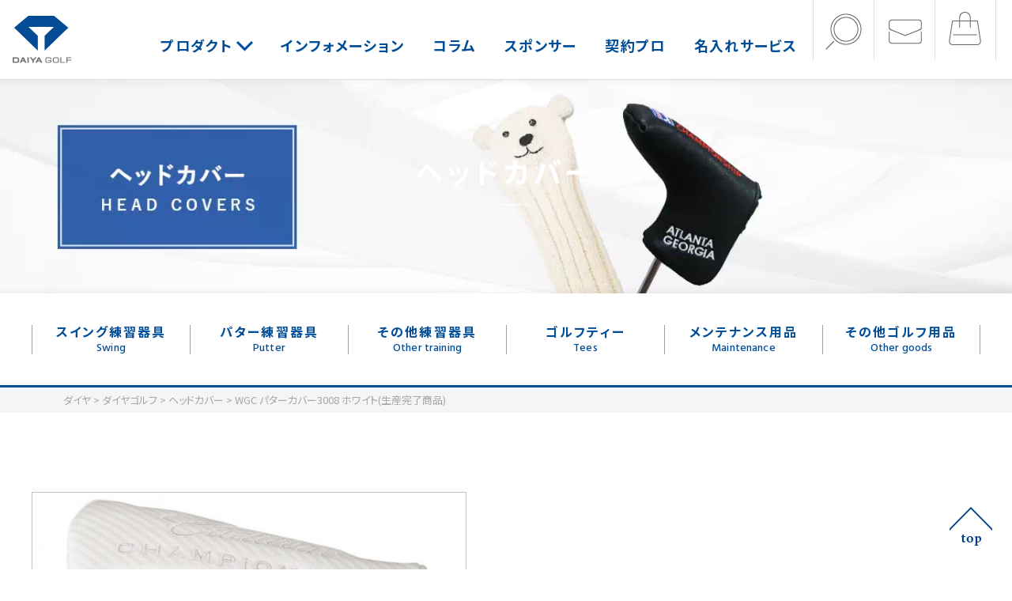

--- FILE ---
content_type: text/html; charset=UTF-8
request_url: https://www.daiya-idea.co.jp/golf/head-cover/4901948031599-2/
body_size: 7754
content:
<!DOCTYPE html>
<html lang="ja">
<head>
<meta charset="UTF-8">
<meta name="viewport" content="width=device-width, initial-scale=1, user-scalable=no">
<meta name="format-detection" content="telephone=no">
<meta name="description" content="大切なパターを傷つかないように保護するためには欠かせないアイテムです。(生産完了商品)">
<meta name="keywords" content="ゴルフ用品,家庭用品,ベビー用品">
<title>WGC パターカバー3008 ホワイト(生産完了商品) ブランド商品 | ダイヤゴルフ</title>
<meta property="og:url"           content="https://www.daiya-idea.co.jp/golf/head-cover/4901948031599-2/" />
<meta property="og:type"          content="website" />
<meta property="og:title"         content="WGC パターカバー3008 ホワイト(生産完了商品) ブランド商品 | ダイヤゴルフ" />
<meta property="og:description"   content="大切なパターを傷つかないように保護するためには欠かせないアイテムです。(生産完了商品)" />
<meta property="og:image"         content="https://www.daiya-idea.co.jp/golf/wp-content/themes/daiya-golf_ver3/share.png" />
<link rel="preconnect" href="https://fonts.googleapis.com">
<link rel="preconnect" href="https://fonts.gstatic.com" crossorigin>
<link href="//fonts.googleapis.com/css2?family=Noto+Sans+JP:wght@400;500;700&family=Barlow:wght@500;700;900&family=Hind:wght@400;500;700&family=Lato:wght@400;700&family=Nanum+Myeongjo:wght@700&family=Roboto+Slab&family=Oswald:wght@600&display=swap" rel="stylesheet">
<link rel="stylesheet" href="https://unpkg.com/swiper/swiper-bundle.min.css" />
<link rel="stylesheet" href="https://unpkg.com/aos@2.3.1/dist/aos.css">
<link rel="stylesheet" href="https://www.daiya-idea.co.jp/golf/wp-content/themes/daiya-golf_ver3/css/magnific-popup.css" defer>
<link rel="stylesheet" href="https://www.daiya-idea.co.jp/golf/wp-content/themes/daiya-golf_ver3/style.css" defer>
<link rel="stylesheet" href="https://www.daiya-idea.co.jp/golf/wp-content/themes/daiya-golf_ver3/css/common.css?ver=20260124114639" type="text/css" media="all" />
<meta name='robots' content='max-image-preview:large' />
<script type="text/javascript">
var ajaxurl = 'https://www.daiya-idea.co.jp/golf/wp-admin/admin-ajax.php';
</script>
<link rel='dns-prefetch' href='//s.w.org' />
<link rel='stylesheet' id='wp-block-library-css'  href='https://www.daiya-idea.co.jp/golf/wp-includes/css/dist/block-library/style.min.css?ver=5.9.12' type='text/css' media='all' />
<style id='global-styles-inline-css' type='text/css'>
body{--wp--preset--color--black: #000000;--wp--preset--color--cyan-bluish-gray: #abb8c3;--wp--preset--color--white: #ffffff;--wp--preset--color--pale-pink: #f78da7;--wp--preset--color--vivid-red: #cf2e2e;--wp--preset--color--luminous-vivid-orange: #ff6900;--wp--preset--color--luminous-vivid-amber: #fcb900;--wp--preset--color--light-green-cyan: #7bdcb5;--wp--preset--color--vivid-green-cyan: #00d084;--wp--preset--color--pale-cyan-blue: #8ed1fc;--wp--preset--color--vivid-cyan-blue: #0693e3;--wp--preset--color--vivid-purple: #9b51e0;--wp--preset--gradient--vivid-cyan-blue-to-vivid-purple: linear-gradient(135deg,rgba(6,147,227,1) 0%,rgb(155,81,224) 100%);--wp--preset--gradient--light-green-cyan-to-vivid-green-cyan: linear-gradient(135deg,rgb(122,220,180) 0%,rgb(0,208,130) 100%);--wp--preset--gradient--luminous-vivid-amber-to-luminous-vivid-orange: linear-gradient(135deg,rgba(252,185,0,1) 0%,rgba(255,105,0,1) 100%);--wp--preset--gradient--luminous-vivid-orange-to-vivid-red: linear-gradient(135deg,rgba(255,105,0,1) 0%,rgb(207,46,46) 100%);--wp--preset--gradient--very-light-gray-to-cyan-bluish-gray: linear-gradient(135deg,rgb(238,238,238) 0%,rgb(169,184,195) 100%);--wp--preset--gradient--cool-to-warm-spectrum: linear-gradient(135deg,rgb(74,234,220) 0%,rgb(151,120,209) 20%,rgb(207,42,186) 40%,rgb(238,44,130) 60%,rgb(251,105,98) 80%,rgb(254,248,76) 100%);--wp--preset--gradient--blush-light-purple: linear-gradient(135deg,rgb(255,206,236) 0%,rgb(152,150,240) 100%);--wp--preset--gradient--blush-bordeaux: linear-gradient(135deg,rgb(254,205,165) 0%,rgb(254,45,45) 50%,rgb(107,0,62) 100%);--wp--preset--gradient--luminous-dusk: linear-gradient(135deg,rgb(255,203,112) 0%,rgb(199,81,192) 50%,rgb(65,88,208) 100%);--wp--preset--gradient--pale-ocean: linear-gradient(135deg,rgb(255,245,203) 0%,rgb(182,227,212) 50%,rgb(51,167,181) 100%);--wp--preset--gradient--electric-grass: linear-gradient(135deg,rgb(202,248,128) 0%,rgb(113,206,126) 100%);--wp--preset--gradient--midnight: linear-gradient(135deg,rgb(2,3,129) 0%,rgb(40,116,252) 100%);--wp--preset--duotone--dark-grayscale: url('#wp-duotone-dark-grayscale');--wp--preset--duotone--grayscale: url('#wp-duotone-grayscale');--wp--preset--duotone--purple-yellow: url('#wp-duotone-purple-yellow');--wp--preset--duotone--blue-red: url('#wp-duotone-blue-red');--wp--preset--duotone--midnight: url('#wp-duotone-midnight');--wp--preset--duotone--magenta-yellow: url('#wp-duotone-magenta-yellow');--wp--preset--duotone--purple-green: url('#wp-duotone-purple-green');--wp--preset--duotone--blue-orange: url('#wp-duotone-blue-orange');--wp--preset--font-size--small: 13px;--wp--preset--font-size--medium: 20px;--wp--preset--font-size--large: 36px;--wp--preset--font-size--x-large: 42px;}.has-black-color{color: var(--wp--preset--color--black) !important;}.has-cyan-bluish-gray-color{color: var(--wp--preset--color--cyan-bluish-gray) !important;}.has-white-color{color: var(--wp--preset--color--white) !important;}.has-pale-pink-color{color: var(--wp--preset--color--pale-pink) !important;}.has-vivid-red-color{color: var(--wp--preset--color--vivid-red) !important;}.has-luminous-vivid-orange-color{color: var(--wp--preset--color--luminous-vivid-orange) !important;}.has-luminous-vivid-amber-color{color: var(--wp--preset--color--luminous-vivid-amber) !important;}.has-light-green-cyan-color{color: var(--wp--preset--color--light-green-cyan) !important;}.has-vivid-green-cyan-color{color: var(--wp--preset--color--vivid-green-cyan) !important;}.has-pale-cyan-blue-color{color: var(--wp--preset--color--pale-cyan-blue) !important;}.has-vivid-cyan-blue-color{color: var(--wp--preset--color--vivid-cyan-blue) !important;}.has-vivid-purple-color{color: var(--wp--preset--color--vivid-purple) !important;}.has-black-background-color{background-color: var(--wp--preset--color--black) !important;}.has-cyan-bluish-gray-background-color{background-color: var(--wp--preset--color--cyan-bluish-gray) !important;}.has-white-background-color{background-color: var(--wp--preset--color--white) !important;}.has-pale-pink-background-color{background-color: var(--wp--preset--color--pale-pink) !important;}.has-vivid-red-background-color{background-color: var(--wp--preset--color--vivid-red) !important;}.has-luminous-vivid-orange-background-color{background-color: var(--wp--preset--color--luminous-vivid-orange) !important;}.has-luminous-vivid-amber-background-color{background-color: var(--wp--preset--color--luminous-vivid-amber) !important;}.has-light-green-cyan-background-color{background-color: var(--wp--preset--color--light-green-cyan) !important;}.has-vivid-green-cyan-background-color{background-color: var(--wp--preset--color--vivid-green-cyan) !important;}.has-pale-cyan-blue-background-color{background-color: var(--wp--preset--color--pale-cyan-blue) !important;}.has-vivid-cyan-blue-background-color{background-color: var(--wp--preset--color--vivid-cyan-blue) !important;}.has-vivid-purple-background-color{background-color: var(--wp--preset--color--vivid-purple) !important;}.has-black-border-color{border-color: var(--wp--preset--color--black) !important;}.has-cyan-bluish-gray-border-color{border-color: var(--wp--preset--color--cyan-bluish-gray) !important;}.has-white-border-color{border-color: var(--wp--preset--color--white) !important;}.has-pale-pink-border-color{border-color: var(--wp--preset--color--pale-pink) !important;}.has-vivid-red-border-color{border-color: var(--wp--preset--color--vivid-red) !important;}.has-luminous-vivid-orange-border-color{border-color: var(--wp--preset--color--luminous-vivid-orange) !important;}.has-luminous-vivid-amber-border-color{border-color: var(--wp--preset--color--luminous-vivid-amber) !important;}.has-light-green-cyan-border-color{border-color: var(--wp--preset--color--light-green-cyan) !important;}.has-vivid-green-cyan-border-color{border-color: var(--wp--preset--color--vivid-green-cyan) !important;}.has-pale-cyan-blue-border-color{border-color: var(--wp--preset--color--pale-cyan-blue) !important;}.has-vivid-cyan-blue-border-color{border-color: var(--wp--preset--color--vivid-cyan-blue) !important;}.has-vivid-purple-border-color{border-color: var(--wp--preset--color--vivid-purple) !important;}.has-vivid-cyan-blue-to-vivid-purple-gradient-background{background: var(--wp--preset--gradient--vivid-cyan-blue-to-vivid-purple) !important;}.has-light-green-cyan-to-vivid-green-cyan-gradient-background{background: var(--wp--preset--gradient--light-green-cyan-to-vivid-green-cyan) !important;}.has-luminous-vivid-amber-to-luminous-vivid-orange-gradient-background{background: var(--wp--preset--gradient--luminous-vivid-amber-to-luminous-vivid-orange) !important;}.has-luminous-vivid-orange-to-vivid-red-gradient-background{background: var(--wp--preset--gradient--luminous-vivid-orange-to-vivid-red) !important;}.has-very-light-gray-to-cyan-bluish-gray-gradient-background{background: var(--wp--preset--gradient--very-light-gray-to-cyan-bluish-gray) !important;}.has-cool-to-warm-spectrum-gradient-background{background: var(--wp--preset--gradient--cool-to-warm-spectrum) !important;}.has-blush-light-purple-gradient-background{background: var(--wp--preset--gradient--blush-light-purple) !important;}.has-blush-bordeaux-gradient-background{background: var(--wp--preset--gradient--blush-bordeaux) !important;}.has-luminous-dusk-gradient-background{background: var(--wp--preset--gradient--luminous-dusk) !important;}.has-pale-ocean-gradient-background{background: var(--wp--preset--gradient--pale-ocean) !important;}.has-electric-grass-gradient-background{background: var(--wp--preset--gradient--electric-grass) !important;}.has-midnight-gradient-background{background: var(--wp--preset--gradient--midnight) !important;}.has-small-font-size{font-size: var(--wp--preset--font-size--small) !important;}.has-medium-font-size{font-size: var(--wp--preset--font-size--medium) !important;}.has-large-font-size{font-size: var(--wp--preset--font-size--large) !important;}.has-x-large-font-size{font-size: var(--wp--preset--font-size--x-large) !important;}
</style>
<link rel="https://api.w.org/" href="https://www.daiya-idea.co.jp/golf/wp-json/" /><link rel="alternate" type="application/json" href="https://www.daiya-idea.co.jp/golf/wp-json/wp/v2/pages/1128" /><link rel="EditURI" type="application/rsd+xml" title="RSD" href="https://www.daiya-idea.co.jp/golf/xmlrpc.php?rsd" />
<link rel="wlwmanifest" type="application/wlwmanifest+xml" href="https://www.daiya-idea.co.jp/golf/wp-includes/wlwmanifest.xml" /> 
<link rel="canonical" href="https://www.daiya-idea.co.jp/golf/head-cover/4901948031599-2/" />
<link rel='shortlink' href='https://www.daiya-idea.co.jp/golf/?p=1128' />
<link rel="alternate" type="application/json+oembed" href="https://www.daiya-idea.co.jp/golf/wp-json/oembed/1.0/embed?url=https%3A%2F%2Fwww.daiya-idea.co.jp%2Fgolf%2Fhead-cover%2F4901948031599-2%2F" />
<link rel="alternate" type="text/xml+oembed" href="https://www.daiya-idea.co.jp/golf/wp-json/oembed/1.0/embed?url=https%3A%2F%2Fwww.daiya-idea.co.jp%2Fgolf%2Fhead-cover%2F4901948031599-2%2F&#038;format=xml" />
<!-- Google tag (gtag.js) -->
<script async src="https://www.googletagmanager.com/gtag/js?id=G-7WNE0LLFGG"></script>
<script>
  window.dataLayer = window.dataLayer || [];
  function gtag(){dataLayer.push(arguments);}
  gtag('js', new Date());

  gtag('config', 'G-7WNE0LLFGG');
</script>

</head>
<body class="lower-page">

  <header id="global-header">
    <div id="logo"><a href="https://www.daiya-idea.co.jp/golf/"><img src="https://www.daiya-idea.co.jp/golf/wp-content/themes/daiya-golf_ver3/images/top/logo_golf.svg" alt="DAIYA GOLF"></a></div>
    <nav>
      <ul class="header-navi">
        <li class="toggle"><a href="#">プロダクト</a>
          <div class="header-lower-navi">
            <div class="header-lower-title">PRODUCTS<span>商品情報</span></div>
            <div class="header-lower-category">
              <ul>
                <li><a href="https://www.daiya-idea.co.jp/golf/swing-training/">スイング練習器具</a></li>
                <li><a href="https://www.daiya-idea.co.jp/golf/putter-training/">パター練習器具</a></li>
                <li><a href="https://www.daiya-idea.co.jp/golf/other-training/">その他練習器具</a></li>
                <li><a href="https://www.daiya-idea.co.jp/golf/tees/">ゴルフティー</a></li>
                <li><a href="https://www.daiya-idea.co.jp/golf/maintenance/">メンテナンス用品</a></li>
                <li><a href="https://www.daiya-idea.co.jp/golf/others/">その他ゴルフ用品</a></li>
              </ul>
            </div>
          </div>
        </li>
        <li><a href="https://www.daiya-idea.co.jp/golf/info-all/">インフォメーション</a></li>
        <li><a href="https://www.daiya-idea.co.jp/golf/column/">コラム</a></li>
        <li><a href="https://www.daiya-idea.co.jp/golf/sponsor/">スポンサー</a></li>
        <li><a href="https://www.daiya-idea.co.jp/corp/pro/">契約プロ</a></li>
        <li><a href="https://www.daiya-idea.co.jp/golf/novelty/">名入れサービス</a></li>
      </ul>
      <div class="header-link">
        <a href="https://www.rakuten.co.jp/daiya/" target="_blank"><img src="https://www.daiya-idea.co.jp/golf/wp-content/themes/daiya-golf_ver3/images/bnr_rakuten.png"></a>
      </div>
      <div class="header-contact">
        <a href="/contact/">お問い合わせ</a>
      </div>
      <div class="header-search">
        <form action="https://www.daiya-idea.co.jp/search/" name="">
          <input type="hidden" name="cx" value="016061977799174087218:6xojeinpjtq">
          <input type="hidden" name="ie" value="UTF-8">
          <input type="text" name="q" placeholder="サイト内検索">
          <input type="image" name="sa" src="https://www.daiya-idea.co.jp/golf/wp-content/themes/daiya-golf_ver3/images/btn_search_sp.png" class="header-search-btn">
        </form>
      </div>
      <div class="header-sns">
        <div class="header-sns-icon"><a href="https://lin.ee/yh8VGhf" target="_blank"><img src="https://www.daiya-idea.co.jp/golf/wp-content/themes/daiya-golf_ver3/images/ico_line.png" alt="LINE"></a></div>
        <div class="header-sns-icon"><a href="https://www.instagram.com/daiyagolfofficial/" target="_blank"><img src="https://www.daiya-idea.co.jp/golf/wp-content/themes/daiya-golf_ver3/images/ico_instagram.png" alt="Instagram"></a></div>
      </div>
    </nav>
    <ul class="header-sub-navi">
      <li class="pc"><a href="#" class="btn-search"><img src="https://www.daiya-idea.co.jp/golf/wp-content/themes/daiya-golf_ver3/images/top/search.png"></a></li>
      <li class="pc"><a href="/contact/"><img src="https://www.daiya-idea.co.jp/golf/wp-content/themes/daiya-golf_ver3/images/top/contact.png"></a></li>
      <li><a href="https://www.rakuten.co.jp/daiya/" target="_blank"><img src="https://www.daiya-idea.co.jp/golf/wp-content/themes/daiya-golf_ver3/images/top/products.png"></a></li>
    </ul>
    <div id="menu"></div>
  </header>

  <div id="wrap" class="golf-page">
    <div id="container">
      <div id="main-cnt">

<div class="cnt-body" id="cnt-golf">
        <div class="page-ttl products-title">
        <header>
            <h2><a href="https://www.daiya-idea.co.jp/golf/head-cover/">ヘッドカバー<span></span></a></h2>
            <picture>
              <source media="(max-width:480px)" srcset="https://www.daiya-idea.co.jp/golf/wp-content/themes/daiya-golf_ver3/images/ttl_head-cover_sp.webp" type="image/webp">
              <source media="(max-width:480px)" srcset="https://www.daiya-idea.co.jp/golf/wp-content/themes/daiya-golf_ver3/images/ttl_head-cover_sp.jpg">
              <source srcset="https://www.daiya-idea.co.jp/golf/wp-content/themes/daiya-golf_ver3/images/ttl_head-cover_pc.webp" type="image/webp">
              <img src="https://www.daiya-idea.co.jp/golf/wp-content/themes/daiya-golf_ver3/images/ttl_head-cover_pc.jpg" alt="WGC パターカバー3008 ホワイト(生産完了商品)" class="ttl-head-cover">
            </picture>
        </header>
    </div>
    <div id="products-navi">
      <ul class="products-navi-list">
        <li><a href="https://www.daiya-idea.co.jp/golf/swing-training/">スイング練習器具<span>Swing</span></a></li>
        <li><a href="https://www.daiya-idea.co.jp/golf/putter-training/">パター練習器具<span>Putter</span></a></li>
        <li><a href="https://www.daiya-idea.co.jp/golf/other-training/">その他練習器具<span>Other training</span></a></li>
        <li><a href="https://www.daiya-idea.co.jp/golf/tees/">ゴルフティー<span>Tees</span></a></li>
        <li><a href="https://www.daiya-idea.co.jp/golf/maintenance/">メンテナンス用品<span>Maintenance</span></a></li>
        <li><a href="https://www.daiya-idea.co.jp/golf/others/">その他ゴルフ用品<span>Other goods</span></a></li>
      </ul>
    </div>
    <div class="bc top">
        <ul class="cf"><!-- Breadcrumb NavXT 7.0.2 -->
<span property="itemListElement" typeof="ListItem"><a property="item" typeof="WebPage" title="Go to ダイヤ." href="https://www.daiya-idea.co.jp" class="main-home" ><span property="name">ダイヤ</span></a><meta property="position" content="1"></span> &gt; <span property="itemListElement" typeof="ListItem"><a property="item" typeof="WebPage" title="Go to ダイヤゴルフ." href="https://www.daiya-idea.co.jp/golf" class="home" ><span property="name">ダイヤゴルフ</span></a><meta property="position" content="2"></span> &gt; <span property="itemListElement" typeof="ListItem"><a property="item" typeof="WebPage" title="Go to ヘッドカバー." href="https://www.daiya-idea.co.jp/golf/head-cover/" class="post post-page" ><span property="name">ヘッドカバー</span></a><meta property="position" content="3"></span> &gt; <span property="itemListElement" typeof="ListItem"><span property="name" class="post post-page current-item">WGC パターカバー3008 ホワイト(生産完了商品)</span><meta property="url" content="https://www.daiya-idea.co.jp/golf/head-cover/4901948031599-2/"><meta property="position" content="4"></span></ul>    </div>
    <div class="item-detail cf" id="item-detail-golf">
        <div class="item-detail-inner">
            <div class="item-wrap">
                <div class="item-info">
                                        <div class="item-info-left">
                        <h1>WGC パターカバー3008 ホワイト(生産完了商品)</h1>
                                                <div class="item-content">
                            <p>大切なパターを傷つかないように保護するためには欠かせないアイテムです。※生産完了商品</p>
                        </div>

                        <div class="item-thumbnails cf">
                        <a href="#slide1" class="active"><img src="https://www.daiya-idea.co.jp/golf/wp-content/uploads/sites/2/2019/05/4901948031599-150x150.jpg" alt=""></a><a href="#slide2" class=""><img src="https://www.daiya-idea.co.jp/golf/wp-content/uploads/sites/2/2016/03/1f46378953e0ce49675ef57fec0c3527-150x150.jpg" alt=""></a><a href="#slide3" class=""><img src="https://www.daiya-idea.co.jp/golf/wp-content/uploads/sites/2/2016/03/8c2ccea552a51a0144c060c8df3897dc-150x150.jpg" alt=""></a>                        </div>
                    </div>
                    <div class="item-info-right">
                        <div class="item-pic">
                            <div id="item-slider" class="item-slider swiper">
                                <div class="item-slides swiper-wrapper">
                                <div class="item-slide swiper-slide active" id="slide1"><img class="item-image" src="https://www.daiya-idea.co.jp/golf/wp-content/uploads/sites/2/2019/05/4901948031599-600x600.jpg" alt=""></div><div class="item-slide swiper-slide " id="slide2"><img class="item-image" src="https://www.daiya-idea.co.jp/golf/wp-content/uploads/sites/2/2016/03/1f46378953e0ce49675ef57fec0c3527-600x600.jpg" alt=""></div><div class="item-slide swiper-slide " id="slide3"><img class="item-image" src="https://www.daiya-idea.co.jp/golf/wp-content/uploads/sites/2/2016/03/8c2ccea552a51a0144c060c8df3897dc-600x600.jpg" alt=""></div>                                </div>
                            </div>
                            <div class="swiper-pagination"></div>
                        </div>
                        <div class="navigation">
                          <a href="" class="navigation-prev"><span class="en">PREV</span></a>
                          <a href="" class="navigation-next"><span class="en">NEXT</span></a>
                        </div>
                    </div>
                </div><!-- / item info -->
            </div>
            <div class="item-wrap">
                            </div>
            <div class="item-wrap">
                            </div>

                        <div class="item-features-wrap">
                <div class="item-features">
                    <div class="features-inner">
                        <h3>商品特長</h3>
                                                <div class="ft-item ft1">
                            <div class="pic"><img src="https://www.daiya-idea.co.jp/golf/wp-content/uploads/sites/2/2016/03/a0c2358cf06e9e4ca83ce91accb81668-600x600.jpg" alt=""></div>
                                                        <div class="txt">
                                <h4>サイドにロゴ</h4>
                                                                <p>両サイドにロゴがあり、個性的で他のメーカーのものとは一味違います。</p>
                                                            </div>
                                                    </div>
                                                                        <div class="ft-item ft2">
                            <div class="pic"><img src="https://www.daiya-idea.co.jp/golf/wp-content/uploads/sites/2/2016/03/9a0617f62439715fe834a0a3055494f7-600x600.jpg" alt=""></div>
                                                        <div class="txt">
                                <h4>気分も盛り上がるWGCとキャデラックロゴ</h4>
                                                                <p>WGC(世界選手権)のロゴとキャデラックチャンピオンシップのロゴ入りパターカバーです。</p>
                                                            </div>
                                                    </div>
                                                                        <div class="ft-item ft3">
                            <div class="pic"><img src="https://www.daiya-idea.co.jp/golf/wp-content/uploads/sites/2/2016/03/85e15724cefeec4b6f2ebad219f7b611-600x600.jpg" alt=""></div>
                                                        <div class="txt">
                                <h4>とめ方はマグネット</h4>
                                                                <p>マグネットでの開閉になるので出し入れも簡単です。</p>
                                                            </div>
                                                    </div>
                                            </div>
                </div>
            </div>
            
                        <div class="item-spec">
                <div class="spec-inner">
                    <table>
                                                <tr>
                            <th>品番</th>
                            <td>PC-3008</td>
                        </tr>
                                                                        <tr>
                            <th>カラー</th>
                            <td>ホワイト</td>
                        </tr>
                                                                        <tr>
                            <th>素材</th>
                            <td>PVC</td>
                        </tr>
                                                                        <tr>
                            <th>サイズ</th>
                            <td>ピンタイプ～ハーフマレット対応</td>
                        </tr>
                                                                        <tr>
                            <th>とめ方</th>
                            <td>マグネット</td>
                        </tr>
                                                                        <tr>
                            <th>本体価格</th>
                            <td>2,200円（税込）</td>
                        </tr>
                                                                        <tr>
                            <th>JAN</th>
                            <td>4901948031599</td>
                        </tr>
                                                                                                                    </table>
                </div>
            </div>

                        <div class="item-wrap">
                <div class="img-space">
                    <p>▽バリエーション</p>
<table>
<tbody>
<tr>
<td><a href="https://www.daiya-idea.co.jp/golf/head-cover/4901948031612-2/"><img loading="lazy" class="alignnone size-thumbnail wp-image-14797" src="https://www.daiya-idea.co.jp/golf/wp-content/uploads/sites/2/2019/05/4901948031612-150x150.jpg" alt="" width="150" height="150" srcset="https://www.daiya-idea.co.jp/golf/wp-content/uploads/sites/2/2019/05/4901948031612-150x150.jpg 150w, https://www.daiya-idea.co.jp/golf/wp-content/uploads/sites/2/2019/05/4901948031612-600x600.jpg 600w, https://www.daiya-idea.co.jp/golf/wp-content/uploads/sites/2/2019/05/4901948031612-300x300.jpg 300w, https://www.daiya-idea.co.jp/golf/wp-content/uploads/sites/2/2019/05/4901948031612.jpg 800w" sizes="(max-width: 150px) 100vw, 150px" /></a></td>
<td><a href="https://www.daiya-idea.co.jp/golf/head-cover/4901948031605-2/"><img loading="lazy" class="alignnone size-thumbnail wp-image-14798" src="https://www.daiya-idea.co.jp/golf/wp-content/uploads/sites/2/2019/05/4901948031605-150x150.jpg" alt="" width="150" height="150" srcset="https://www.daiya-idea.co.jp/golf/wp-content/uploads/sites/2/2019/05/4901948031605-150x150.jpg 150w, https://www.daiya-idea.co.jp/golf/wp-content/uploads/sites/2/2019/05/4901948031605-600x600.jpg 600w, https://www.daiya-idea.co.jp/golf/wp-content/uploads/sites/2/2019/05/4901948031605-300x300.jpg 300w, https://www.daiya-idea.co.jp/golf/wp-content/uploads/sites/2/2019/05/4901948031605.jpg 800w" sizes="(max-width: 150px) 100vw, 150px" /></a></td>
</tr>
<tr>
<td>WGC パターカバー3008 BK</td>
<td>WGC パターカバー3008 RD</td>
</tr>
</tbody>
</table>
                </div>
            </div>
            
                        <div class="rakuten-link">
              <a href="http://item.rakuten.co.jp/daiyagolf/4901948031599/" target="_blank" onClick="ga( 'send', 'event' , 'linkclick' , 'click' , 'ゴルフ　オンラインショップ' , 1 ) ;">商品のご購入はこちらから</a>
            </div>
            
        </div>
    </div>
        </div>

<section id="shop">
  <div class="shop-banner"><a href="https://www.daiya-idea.co.jp/golf/novelty/"><img src="https://www.daiya-idea.co.jp/golf/wp-content/themes/daiya-golf_ver3/images/top/bnr_novelty.png" alt="DAIYA GOLF NOVELTY"><br><span>DAIYA GOLF NOVELTY</span><br>ゴルフ⽤品に社名・新製品名等を⼊れる 名⼊れサービスはこちら</a></div>
  <div class="shop-banner"><a href="https://www.rakuten.co.jp/daiya/" target="_blank"><img src="https://www.daiya-idea.co.jp/golf/wp-content/themes/daiya-golf_ver3/images/top/bnr_rakuten_top.png" alt="Rakuten"><br><span>公式オンラインショップ</span><br>商品のご購入はこちらから</a></div>
  <div class="shop-banner"><a href="https://www.daiya-idea.co.jp/catalogue_2025/golf_catalogue_2025.pdf" target="_blank"><img src="https://www.daiya-idea.co.jp/golf/wp-content/themes/daiya-golf_ver3/images/top/bnr_catalogue2021.png" alt="DAIYA HOUSEWARES CATALOGUE 2025"><br><span>DAIYA GOLF 2025</span><br>製品カタログダウンロード</a></div>
  <div class="shop-banner"><a href="https://www.daiya-idea.co.jp/golf/shop-list/"><img src="https://www.daiya-idea.co.jp/golf/wp-content/themes/daiya-golf_ver3/images/top/bnr_shop-list.png" alt="ゴルフコーナー設置店舗"><br><span>ダイヤゴルフコーナー設置店舗</span><br>実店舗で商品をお探しの方はこちらから</a></div>
</section><!--//shop-->

<div class="pagetop">
  <a href="#pagetop">
    <picture>
      <source media="(max-width:480px)" srcset="https://www.daiya-idea.co.jp/golf/wp-content/themes/daiya-golf_ver3/images/pagetop_sp.png">
      <img src="https://www.daiya-idea.co.jp/golf/wp-content/themes/daiya-golf_ver3/images/pagetop.png" alt="TOP" />
    </picture>
  </a>
</div>
</div>
</div>
</div>

<footer>
    <div class="bc bottom">
      <ul class="cf"><!-- Breadcrumb NavXT 7.0.2 -->
<span property="itemListElement" typeof="ListItem"><a property="item" typeof="WebPage" title="Go to ダイヤ." href="https://www.daiya-idea.co.jp" class="main-home" ><span property="name">ダイヤ</span></a><meta property="position" content="1"></span> &gt; <span property="itemListElement" typeof="ListItem"><a property="item" typeof="WebPage" title="Go to ダイヤゴルフ." href="https://www.daiya-idea.co.jp/golf" class="home" ><span property="name">ダイヤゴルフ</span></a><meta property="position" content="2"></span> &gt; <span property="itemListElement" typeof="ListItem"><a property="item" typeof="WebPage" title="Go to ヘッドカバー." href="https://www.daiya-idea.co.jp/golf/head-cover/" class="post post-page" ><span property="name">ヘッドカバー</span></a><meta property="position" content="3"></span> &gt; <span property="itemListElement" typeof="ListItem"><span property="name" class="post post-page current-item">WGC パターカバー3008 ホワイト(生産完了商品)</span><meta property="url" content="https://www.daiya-idea.co.jp/golf/head-cover/4901948031599-2/"><meta property="position" content="4"></span></ul>  </div>
    <div class="footer-sns">
    <div class="footer-sns-icon"><a href="https://lin.ee/yh8VGhf" target="_blank"><img src="https://www.daiya-idea.co.jp/golf/wp-content/themes/daiya-golf_ver3/images/top/line.png" alt="LINE"></a></div>
    <div class="footer-sns-icon"><a href="https://www.instagram.com/daiyagolfofficial/" target="_blank"><img src="https://www.daiya-idea.co.jp/golf/wp-content/themes/daiya-golf_ver3/images/ico_instagram.png" alt="Instagram"></a></div>
  </div>
  <ul class="footer-navi">
    <li><a href="https://www.daiya-idea.co.jp/golf/swing-training/">スイング練習器具</a></li>
    <li><a href="https://www.daiya-idea.co.jp/golf/putter-training/">パター練習器具</a></li>
    <li><a href="https://www.daiya-idea.co.jp/golf/other-training/">その他練習器具</a></li>
    <li><a href="https://www.daiya-idea.co.jp/golf/tees/">ゴルフティー</a></li>
    <li><a href="https://www.daiya-idea.co.jp/golf/maintenance/">メンテナンス用品</a></li>
    <li><a href="https://www.daiya-idea.co.jp/golf/others/">その他ゴルフ用品</a></li>
  </ul>
  <ul class="footer-sub-navi">
    <li><a href="https://www.daiya-idea.co.jp/golf/info-all/">インフォメーション</a></li>
    <li><a href="https://www.daiya-idea.co.jp/golf/column/">コラム</a></li>
    <li><a href="https://www.daiya-idea.co.jp/golf/sponsor/">スポンサー</a></li>
    <li><a href="https://www.daiya-idea.co.jp/corp/pro/">契約プロ</a></li>
  </ul>
  <div class="footer-logo"><a href="https://www.daiya-idea.co.jp/"><img src="https://www.daiya-idea.co.jp/golf/wp-content/themes/daiya-golf_ver3/images/top/logo.svg" alt="DAIYA"></a></div>
  <div class="footer-contact">TEL. 03-3381-5454 消費者サービス係<br class="sp"> (10:00-12:00/13:00-16:00 ⼟⽇・当社休⽇を除く) </div>
  <ul class="footer-link">
    <li><a href="https://www.daiya-idea.co.jp/corp/">会社情報</a></li>
    <li><a href="https://www.daiya-idea.co.jp/recruit/">採用情報</a></li>
    <li><a href="https://www.daiya-idea.co.jp/privacy/">個人情報</a></li>
    <li><a href="https://www.daiya-idea.co.jp/sitemap/">サイトマップ</a></li>
    <li><a href="https://www.daiya-idea.co.jp/en/">ENGLISH</a></li>
    <li><a href="https://www.daiya-idea.co.jp/contact/">お問い合わせ</a></li>
  </ul>
  <div class="copyright">Copyright©2022 DAIYA Co., Ltd. <br class="sp">All right reserved.</div>
</footer>

<div id="mq480"></div>
<script type="text/javascript" src="//unpkg.com/swiper/swiper-bundle.min.js"></script>
<script>
(()=>{
    let item_swiper, swiperbool;
    const breakPoint = 768;

    window.addEventListener('load', () => {
     if (breakPoint < window.innerWidth) {
       swiperbool = false;
     } else {
       createSwiper();
       swiperbool = true;
     }
    }, false);

     window.addEventListener('resize', () => {
     if (breakPoint < window.innerWidth && swiperbool) {
       item_swiper.destroy(false, true);
       swiperbool = false;
     } else if (breakPoint >= window.innerWidth && !(swiperbool)) {
       createSwiper();
       swiperbool = true;
     }
    }, false);

    function createSwiper() {
      item_swiper = new Swiper("#item-slider", {
        speed: 1200,
        slidesPerView: "auto",
        centeredSlides: false,
        loop: true,
        pagination: {
          el: '.swiper-pagination',
          type: 'bullets',
        },
        navigation: false,
      });
      $(".navigation-next").on('tap click',function(event){
        event.preventDefault();
        item_swiper.slideNext();
      });
      $(".navigation-prev").on('tap click',function(event){
        event.preventDefault();
        item_swiper.slidePrev();
      });
    }
})();
</script>
<script src="https://polyfill.io/v2/polyfill.min.js?features=IntersectionObserver" defer></script>
<script type="text/javascript" src="https://www.daiya-idea.co.jp/golf/wp-content/themes/daiya-golf_ver3/js/modernizr.custom.21595.js" defer></script>
<script type="text/javascript" src="https://www.daiya-idea.co.jp/golf/wp-content/themes/daiya-golf_ver3/js/jquery.min.js" defer></script>
<script type="text/javascript" src="https://www.daiya-idea.co.jp/golf/wp-content/themes/daiya-golf_ver3/js/jquery-migrate-1.2.1.min.js" defer></script>
<script type="text/javascript" src="https://www.daiya-idea.co.jp/golf/wp-content/themes/daiya-golf_ver3/js/main.js" defer></script>
<script type="text/javascript" src="https://www.daiya-idea.co.jp/golf/wp-content/themes/daiya-golf_ver3/js/jquery.magnific-popup.js" defer></script>
<script type="text/javascript" src="https://www.daiya-idea.co.jp/golf/wp-content/themes/daiya-golf_ver3/js/picturefill.js" defer></script>
</body>
</html>


--- FILE ---
content_type: image/svg+xml
request_url: https://www.daiya-idea.co.jp/golf/wp-content/themes/daiya-golf_ver3/images/top/logo.svg
body_size: 1941
content:
<?xml version="1.0" encoding="utf-8"?>
<!-- Generator: Adobe Illustrator 15.0.0, SVG Export Plug-In  -->
<!DOCTYPE svg PUBLIC "-//W3C//DTD SVG 1.1//EN" "http://www.w3.org/Graphics/SVG/1.1/DTD/svg11.dtd" [
	<!ENTITY ns_flows "http://ns.adobe.com/Flows/1.0/">
]>
<svg version="1.1"
	 xmlns="http://www.w3.org/2000/svg" xmlns:xlink="http://www.w3.org/1999/xlink" xmlns:a="http://ns.adobe.com/AdobeSVGViewerExtensions/3.0/"
	 x="0px" y="0px" width="180px" height="31px" viewBox="0 0 180 31" enable-background="new 0 0 180 31" xml:space="preserve">
<defs>
</defs>
<path fill="#FFFFFF" d="M150.8,0.1c0,0-13.5,17.4-14.1,17.5c-1-1.4-3.2-4.2-3.2-4.2c-0.7-1.1-1-2.6,0.6-4.9c0.6-0.9,6.8-8.3,6.8-8.3
	S150.4,0.3,150.8,0.1"/>
<path fill="#FFFFFF" d="M180.3,0.1l-2.6,24.5c-0.6,5.3-4.6,6.1-7.8,6.5h-11.4l-3.5-7.6h9.2c0.3-0.2,1.6-14.9,1.5-14.9l-20.4,22.4
	l-9.8,0c1.4-1.3,25-27.4,26.9-28.9c0.6-0.5,2.2-2,4.8-2.1C170.6,0.1,180.3,0.1,180.3,0.1"/>
<path fill="#FFFFFF" d="M120.2,0.1c0.8,0.5,14.6,19.1,14.9,19.6c-0.3,0.1-1.8,11.3-1.8,11.3l-13.9-0.1l1.8-10.9
	C118.5,16.5,108.9,5,107.5,3c-0.1,0-4.5,28.1-4.5,28.1H88c-0.2-0.1,4.8-31,4.8-31L120.2,0.1z"/>
<path fill="#FFFFFF" d="M40.4,1.5L40.4,1.5c1,0.8,6.2,2.2,4.6,13.9c-0.6,7.2-4.7,14.5-14.4,15.4c-4.4,0.5-28.5,0.3-28.5,0.3l7.8-7.8
	c0,0,12.6,0,12.7,0c3.4,0,5.6,0.7,6.6-2.9c0.4-1.6,2.6-12.5,0.7-13.6c-0.9-0.7-2.1-0.6-3.3-0.7C27.1,6,31.1,1.9,32.9,0
	C34.6,0.1,37.2-0.2,40.4,1.5"/>
<path fill="#FFFFFF" d="M87.8,0.1c0,1.1-4.1,26.9-4.4,27.5c-2.5,4.4-6.7,3.5-8.4,3.5H63.4c0,0-3.7-6.9-4.1-7.8l9.8-0.1
	c-0.2-0.4,2.1-13.8,2-14.1l-22.4,22c0,0-9.9-0.1-10-0.1L63.3,5.8c1.7-2,4.1-4.6,9.3-5.6C75.1-0.2,87.7,0.1,87.8,0.1"/>
<polygon fill="#FFFFFF" points="9.7,0 3.1,6.2 4.1,0 "/>
<polygon fill="#FFFFFF" points="16.1,0.1 2.1,13.8 2.7,9.6 12.6,0.1 "/>
<path fill="#FFFFFF" d="M22.1,0c0,0-20.9,21-21,21.1l0.7-4L18.6,0H22.1z"/>
<polygon fill="#FFFFFF" points="28.2,0 0,28.2 0.6,24.3 24.7,0 "/>
</svg>


--- FILE ---
content_type: image/svg+xml
request_url: https://www.daiya-idea.co.jp/golf/wp-content/themes/daiya-golf_ver3/images/top/logo_golf.svg
body_size: 2702
content:
<?xml version="1.0" encoding="utf-8"?>
<!-- Generator: Adobe Illustrator 15.0.0, SVG Export Plug-In  -->
<!DOCTYPE svg PUBLIC "-//W3C//DTD SVG 1.1//EN" "http://www.w3.org/Graphics/SVG/1.1/DTD/svg11.dtd" [
	<!ENTITY ns_flows "http://ns.adobe.com/Flows/1.0/">
]>
<svg version="1.1"
	 xmlns="http://www.w3.org/2000/svg" xmlns:xlink="http://www.w3.org/1999/xlink" xmlns:a="http://ns.adobe.com/AdobeSVGViewerExtensions/3.0/"
	 x="0px" y="0px" width="102px" height="83px" viewBox="0 0 102 83" enable-background="new 0 0 102 83" xml:space="preserve">
<defs>
</defs>
<path fill="#717171" d="M73.3,82.6c-0.8,0-1.6-0.2-2.1-0.7c-0.6-0.4-1-1-1.1-1.7v-4.9c0.1-0.7,0.4-1.3,1-1.7
	c0.6-0.4,1.4-0.7,2.2-0.7h4c0.8,0,1.6,0.2,2.2,0.7c0.6,0.4,1,1,1,1.7v4.9c-0.1,0.6-0.5,1.2-1,1.7c-0.6,0.4-1.4,0.7-2.2,0.7H73.3z
	 M73.3,74.3c-0.4,0-0.8,0.1-1.1,0.3c-0.3,0.2-0.5,0.5-0.5,0.8v4.8c0.1,0.3,0.2,0.6,0.5,0.8c0.3,0.2,0.7,0.3,1.1,0.3h4
	c0.4,0,0.8-0.1,1.1-0.3c0.3-0.2,0.5-0.5,0.5-0.8l0-4.8c0-0.3-0.2-0.6-0.5-0.8c-0.3-0.2-0.7-0.3-1.1-0.3H73.3z"/>
<path fill="#717171" d="M60.3,82.6c-0.8,0-1.6-0.2-2.2-0.7c-0.6-0.4-1-1-1-1.7v-5c0.1-0.7,0.4-1.3,1-1.7c0.6-0.4,1.4-0.7,2.2-0.7h4
	c0.8,0,1.6,0.2,2.2,0.7c0.6,0.4,1,1,1,1.7v0.8h-1.6v-0.8c0-0.3-0.2-0.6-0.5-0.8c-0.3-0.2-0.7-0.3-1.1-0.3h-4c-0.4,0-0.8,0.1-1.1,0.3
	c-0.3,0.2-0.5,0.5-0.5,0.8v4.8c0,0.3,0.2,0.6,0.5,0.8c0.3,0.2,0.7,0.3,1.1,0.3h4c0.4,0,0.8-0.1,1.1-0.3c0.3-0.2,0.5-0.5,0.5-0.8
	v-1.1h-4.2v-1.3h5.9v2.5c-0.1,0.6-0.5,1.2-1.1,1.7c-0.6,0.4-1.4,0.7-2.2,0.7H60.3z"/>
<polygon fill="#717171" points="83,82.6 83,72.9 84.7,72.9 84.7,81.2 91.3,81.2 91.3,82.6 84.7,82.6 84.7,82.6 "/>
<polygon fill="#717171" points="93.9,82.6 93.9,72.9 102.2,72.9 102.2,74.3 95.6,74.3 95.6,76.9 102.2,76.9 102.2,78.3 95.6,78.3 
	95.6,82.6 "/>
<polygon fill="#717171" points="25.7,82.5 26,82.5 26.3,82.5 28.1,82.5 28.1,73 25.7,73 "/>
<polygon fill="#717171" points="38.8,73 38.7,73.1 35.7,76.6 32.6,73 29.6,73 34.4,78.6 34.4,82.5 36.9,82.5 36.9,78.6 41.8,73 "/>
<path fill="#717171" d="M10.1,73.7L10.1,73.7C9.5,73.2,8.8,73,7.9,73H0v9.5h7.9c0.8,0,1.6-0.2,2.2-0.7c0.6-0.4,1-1.1,1.1-1.8v0v0
	v-4.4v0C11.1,74.8,10.7,74.1,10.1,73.7 M8.6,80.2c-0.2,0.1-0.4,0.2-0.7,0.2h0H2.4v-5.3h5.6c0.3,0,0.5,0.1,0.7,0.2
	c0.2,0.1,0.2,0.2,0.3,0.4v4.1C8.8,79.9,8.8,80,8.6,80.2L8.6,80.2z"/>
<path fill="#717171" d="M18.6,73h-0.7h-0.6h-0.2h-0.2l-4.7,9.5h2.7l1.1-2.2h4.5l1.1,2.2h2.7L19.5,73H18.6z M19.5,78.3h-2.7l1.3-2.7
	L19.5,78.3z"/>
<path fill="#717171" d="M47,73h-0.9h-0.7h-0.6h-0.2h-0.2l-4.7,9.5h2.7l1.1-2.2H48l1.1,2.2h2.7L47,73z M47.1,78.3h-2.7l1.3-2.7
	L47.1,78.3z"/>
<polygon fill="#044B96" points="43.9,35.2 27.6,19.4 72,19.4 55.7,35.2 55.7,61 97,20.8 72.2,0 27.3,0 2.6,20.8 43.9,61 "/>
</svg>


--- FILE ---
content_type: application/javascript
request_url: https://www.daiya-idea.co.jp/golf/wp-content/themes/daiya-golf_ver3/js/main.js
body_size: 2148
content:
jQuery(function ($) {
  var item;
  var arrow = "true";

  slide = $(".sp-slides .sp-slide").length;
  if (slide > 1) {
    $("#mv-slider").sliderPro({
      width: "100%",
      height: "200px",
      autoHeight: true,
      slideAnimationDuration: 1000,
      heightAnimationDuration: 500,
      autoplayDelay: 5000,
      slideDistance: 0,
      buttons: true,
      arrows: false,
      keyboard: false,
      touchSwipeThreshold: 100,
    });
  } else {
    $(".sp-slides .sp-slide").css({ position: "relative" });
  }

  item = $(".item-slider").length;
  if (item > 1) {
    $(".item-slider").sliderPro({
      width: "100%",
      autoHeight: true,
      slideAnimationDuration: 1000,
      heightAnimationDuration: 500,
      autoplayDelay: 5000,
      slideDistance: 0,
      buttons: true,
      arrows: true,
      keyboard: false,
      touchSwipeThreshold: 100,
    });
  } else {
    $(".item-slider").css({ position: "relative" });
  }

  $(".item-thumbnails a").click(function (e) {
    e.preventDefault();
    if (!$(this).hasClass("avctive")) {
      var slideHash = $(this).attr("href");
      $(this).addClass("active").siblings().removeClass("active");
      $(".item-slides .active").removeClass("active");
      $(slideHash).addClass("active");
    }
  });
  $(".item-thumbnails-sp a").click(function (e) {
    e.preventDefault();
    if (!$(this).hasClass("avctive")) {
      var slideHash = $(this).attr("href");
      $(this).addClass("active").siblings().removeClass("active");
      $(".item-slides-sp .active").removeClass("active");
      $(slideHash).addClass("active");
    }
  });

  $(window).on("load resize", function () {
    if ($(".sp-menu-btn").css("display") == "block") {
      var wrapH = $("#wrap").height(),
        headerH = $("#lower-header").height();
      //$('#sp-menu-cnt').height(wrapH - headerH);
    } else {
      $("#sp-menu-cnt").removeAttr("style").removeClass("active");
    }
    if ($("#mq480").css("display") == "block") {
      $(".mq").each(function () {
        $(this).attr("src", $(this).attr("src").replace("_pc", "_sp"));
        if ($(this).hasClass("category-ttl")) {
          var img = new Image();
          img.src = $(this).attr("src");
          var width = img.width;
          if (width > 800) {
            width = "260px";
          } else {
            width = "";
          }
          $(this).css({
            "max-width": "",
            width: width,
          });
        }
      });
    } else {
      $(".mq").each(function () {
        $(this).attr("src", $(this).attr("src").replace("_sp", "_pc"));
        if ($(this).hasClass("category-ttl")) {
          var img = new Image();
          img.src = $(this).attr("src");
          var width = img.width;
          $(this).css({
            "max-width": width + "px",
            width: "100%",
          });
        }
      });
      $("#item-filter ul").removeAttr("style");
    }

    /* 2021.03.17 Update */
    var video;
    if ($(window).width() < 480) {
      video = document.getElementById("mv-sp");
    } else {
      video = document.getElementById("mv-pc");
    }
    //video.load();
    if (video) {
      video.play();
    }
    //console.log(video);
  });

  /* 2022.05 Update */
  $("#menu").on("tap click", function () {
    $("nav").toggleClass("active");
    $(this).toggleClass("active");
    if ($("body").hasClass("noScroll")) {
      $("body").removeClass("noScroll");
      $(window).scrollTop(pos);
    } else {
      var pos = $(window).scrollTop();
      $("body").addClass("noScroll");
    }
  });
  $("nav .toggle>a").on("tap click", function (event) {
    event.preventDefault();
    if ($(window).width() < 768) {
      $(".header-lower-navi").slideToggle();
      $(this).parent(".toggle").toggleClass("active");
    }
  });
  $(".btn-search").on("tap click", function (event) {
    event.preventDefault();
    $(".header-search input[type=text]").focus();
    $(".header-search").addClass("active");
  });
  $(".header-search input").blur(function () {
    $(".header-search").removeClass("active");
  });

  $(".sp-menu-btn").click(function () {
    if (!$(this).hasClass("active")) {
      $(this).addClass("active");
      //var wrapH = $('#wrap').height(),
      var wrapH = $(window).innerHeight(),
        headerH = $("#lower-header").height();
      $("#sp-menu-cnt")
        .height(wrapH - headerH)
        .addClass("active");
      $("body").addClass("noScroll");
    } else {
      $(this).removeClass("active");
      $("#sp-menu-cnt")
        .removeClass("active")
        .delay(1000)
        .queue(function () {
          $("#sp-menu-cnt").height(0).dequeue();
        });
      $("body").removeClass("noScroll");
    }
  });
  $(".sp-contact-btn").click(function () {
    var linkUrl = $(this).find("a").attr("href");
    window.location.href = linkUrl;
  });
  $("#item-filter a").click(function (e) {
    e.preventDefault();
    if ($(this).next().is("ul")) {
      $(this).next().slideToggle("fast");
      $(this).toggleClass("active");
    } else {
      var linkUrl = $(this).attr("href");
      window.location.href = linkUrl;
    }
  });
  $("#shop-list-filter a").click(function (e) {
    e.preventDefault();
    if ($(this).next().is("ul")) {
      $(this).next().slideToggle("fast");
      $(this).toggleClass("active");
    } else {
      var area = $(this).text();
      var linkUrl = $(this).attr("href");
      if ($(linkUrl).length) {
        var pos = $(linkUrl).offset().top - $("#global-header").height();
        $("html,body").animate(
          {
            scrollTop: pos,
          },
          "slow"
        );
      }
      if ($(window).width() < 768) {
        $(".shop-list-parent>a").toggleClass("active").text(area);
        $(".shop-list-parent>a").next().slideToggle("fast");
      }
    }
  });
  var infoCount = $(".info-entry-list .entry").length;
  if (infoCount == 1) {
    $(".info-entry-list .entry").css({ "margin-right": 0 });
  }

  $(".pagetop").click(function (e) {
    e.preventDefault();
    $("html,body").animate(
      {
        scrollTop: 0,
      },
      "slow"
    );
  });

  $(window).scroll(function () {
    if ($("#lower-footer")[0]) {
      var pos = $("#lower-footer").offset().top;
      var winHeight = window.innerHeight
        ? window.innerHeight
        : $(window).height();
      var scrollPos = $(window).scrollTop();
      var scrollPos = winHeight + scrollPos;
      //console.log(pos+"/"+scrollPos);
      if (pos > scrollPos) {
        $(".pagetop").css({ position: "fixed" });
      } else {
        $(".pagetop").removeAttr("style");
      }
    }
  });

  $(".menu-list a[href^=#]").click(function () {
    var speed = 500;
    var href = $(this).attr("href");
    var target = $(href == "#" || href == "" ? "html" : href);
    var position = target.offset().top;
    $("html, body").animate({ scrollTop: position }, speed, "swing");
    return false;
  });

  $(".youtube").magnificPopup({
    type: "iframe",
    mainClass: "mfp-fade",
    removalDelay: 150,
    preloader: false,
    iframe: {
      patterns: {
        youtube: {
          index: "youtube.com",
          id: "v=",
          src: "//www.youtube.com/embed/%id%?rel=0&autoplay=1&showinfo=0",
        },
      },
    },
  });
});
